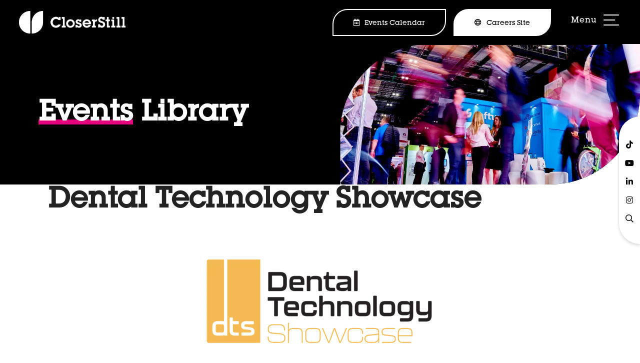

--- FILE ---
content_type: text/html;charset=utf-8
request_url: https://www.closerstillmedia.com/events-library/dental-technology-showcase
body_size: 7670
content:





	<!DOCTYPE html>
	<html lang="en-GB" class="no-js">
		<head>
			
	<meta http-equiv="Content-Type" content="text/html;charset=utf-8" />

	<title>
		
			Dental Technology Showcase - CloserStill Media Corporate Site
		
	</title>
	<meta name="generator" 	 content="SHOWOFF by ASP.events" />
	<meta name="author" content="">

	
	<meta name="description" content="" />
	<meta name="keywords" content="" />

	<meta name="viewport" content="width=device-width, initial-scale=1.0" />

	
	
		
		
					<meta property="og:title" content="Dental&#x20;Technology&#x20;Showcase" />  
			<meta property="og:site_name" content="CloserStill&#x20;Media&#x20;Corporate&#x20;Site" />  
			<meta property="schema:name" typeof="https://schema.org/WebPage" content="Dental&#x20;Technology&#x20;Showcase" />  
			<meta property="schema:image" typeof="https://schema.org/WebPage" content="https://cdn.asp.events/CLIENT_CloserSt_D86EA381_5056_B739_5482D50A1A831DDD/sites/closerstill-media-corp/media/graphics/Social-Sharing-Image.png/fit-in/1200x630/filters:no_upscale()" />  
			<meta property="og:image" content="https://cdn.asp.events/CLIENT_CloserSt_D86EA381_5056_B739_5482D50A1A831DDD/sites/closerstill-media-corp/media/graphics/Social-Sharing-Image.png/fit-in/1200x630/filters:no_upscale()" />  
			<meta property="og:type" content="article" />  

			<!--
			896CC470F1E666EB742EBE1ED00FBAE70FB2A37496C44A5706E43BEFED69A8C4
			-->
			<base href="https://www.closerstillmedia.com/" > 
	<meta name="robots" content="index, follow" />  
	<link rel="icon" href="https://cdn.asp.events/CLIENT_CloserSt_D86EA381_5056_B739_5482D50A1A831DDD/sites/closerstill-media-corp/media/favicon.ico" type="image/x-icon" />  
	<link rel="canonical" href="https://www.closerstillmedia.com/events-library/dental-technology-showcase" />  
<!-- Google Tag Manager -->
<script>(function(w,d,s,l,i){w[l]=w[l]||[];w[l].push({'gtm.start':
new Date().getTime(),event:'gtm.js'});var f=d.getElementsByTagName(s)[0],
j=d.createElement(s),dl=l!='dataLayer'?'&l='+l:'';j.async=true;j.src=
'https://www.googletagmanager.com/gtm.js?id='+i+dl;f.parentNode.insertBefore(j,f);
})(window,document,'script','dataLayer','GTM-WBCBZDW');</script>
<!-- End Google Tag Manager -->
	
	



			
			<link rel="stylesheet" href="https://themes.asp.events/closerstillcorporate2025/includes/styles/closerstillcorporate.css" />

			
			

			<link rel="preconnect" href="https://fonts.googleapis.com">
			<link rel="preconnect" href="https://fonts.gstatic.com" crossorigin>
			<link href="https://fonts.googleapis.com/css2?family=Montserrat:wght@400;500;700&display=swap" rel="stylesheet">

			
	
	<script src="https://code.jquery.com/jquery-3.5.1.min.js" integrity="sha256-9/aliU8dGd2tb6OSsuzixeV4y/faTqgFtohetphbbj0=" crossorigin="anonymous"></script>
    <script src="https://code.jquery.com/jquery-migrate-3.5.2.min.js" integrity="sha256-ocUeptHNod0gW2X1Z+ol3ONVAGWzIJXUmIs+4nUeDLI=" crossorigin="anonymous"></script>

	
    <script src="https://cdn.jsdelivr.net/npm/scriptjs@2.5.7/dist/script.min.js" integrity="sha384-+kbmEGZrjwfGzlYYiLQkgntepLDajw5ZAlz1jvKM4IVPwGH4Z+nbmccUIf9pz1Gq" crossorigin="anonymous"></script>

	
    
	    <script src="https://themes.asp.events/_base/1-2-0/includes/javascripts/dist/essentials.min.js?v=2" integrity="sha256-VH/xQ9VaI7edeFDGIzRJ1o39ePoODwG+T1ebmAilHJw=" crossorigin="anonymous"></script>
    

    
        <script src="https://themes.asp.events/_base/1-2-0/includes/javascripts/dist/global/accessibility.min.js" integrity="sha256-3ryO8Zp/KRAHeYaRhTrJ0vV4CcxzLH9OQgqW0DP3LRU=" crossorigin="anonymous" async></script>
	
    
    
	    <script src="https://themes.asp.events/closerstillcorporate2025/includes/javascripts/site.js?v=42" crossorigin="anonymous"></script>
    

	
	<link rel="preload" href="https://themes.asp.events/_base/1-2-0/includes/fonts/fontawesome/fontawesome-all.min.css?v=1" as="style" fetchPriority="low" onload="this.onload=null;this.rel='stylesheet'" />
	<link rel="preload" href="https://themes.asp.events/_base/1-2-0/includes/fonts/fontawesome/v4-shims.min.css?v=1" as="style" fetchPriority="low" onload="this.onload=null;this.rel='stylesheet'" />
    <noscript>
        <link href="https://themes.asp.events/_base/1-2-0/includes/fonts/fontawesome/fontawesome-all.min.css?v=1" rel="stylesheet" fetchPriority="low">
		<link href="https://themes.asp.events/_base/1-2-0/includes/fonts/fontawesome/v4-shims.min.css?v=1" rel="stylesheet" fetchPriority="low">
    </noscript>	


			
	
	
		
		
		
			<script>
				$script('https://cdn.asp.events/includes/js/jquery/magnificPopup/jquery.magnific-popup.min.js', function(){ $script('https://cdn.asp.events/includes/js/ASPModal.old.min.js'); });

				jQuery(document).ready(function(){

					jQuery(document).on('click','.js-share-button',showShareDialog);

					function showShareDialog(e)
					{
						e.preventDefault();

						var Site = jQuery(this).attr('data-site');

						if (jQuery(this).attr('data-slug') != '') {
							var PageUrl = jQuery(this).attr('data-slug');
						} else {
							var PageUrl = location.href;
						}

						var contentId = '';
						if (jQuery(this).attr('data-contentId') != '') {
							var contentId = jQuery(this).attr('data-contentId');
						}
						var shareText = jQuery(this).attr('data-shareText');
						var shareTitle = jQuery(this).attr('data-shareTitle');

						jQuery.get
							( '__share/buttons/getShareUrl'
							, { Site:Site , PageUrl:PageUrl , PageTitle:document.title, contentId:contentId, shareText:shareText, shareTitle:shareTitle }
							, redirectToShare
							);
					}

					function redirectToShare(data)
					{
						//open email share in modal
						if(data.ShareTo.indexOf('__share/email') == 0)
							openRemoteModal(data.ShareTo);
						else{

						var popupBlockerChecker = {
									check: function(popup_window){
											var _scope = this;
											if (popup_window) {
													if(/chrome/.test(navigator.userAgent.toLowerCase())){
															setTimeout(function () {
																	_scope._is_popup_blocked(_scope, popup_window);
															 },200);
													}else{
															popup_window.onload = function () {
																	_scope._is_popup_blocked(_scope, popup_window);
															};
													}
											}else{
													_scope._displayError();
											}
									},
									_is_popup_blocked: function(scope, popup_window){
											if ((popup_window.innerHeight > 0)==false){ scope._displayError(); }
									},
									_displayError: function(){
											alert("Popup Blocker is enabled! Please add this site to your exception list.");
									}
							};

							var popup = window.open(data.ShareTo,'_blank','width=800,height=650'); //'width=620,height=440'
							popupBlockerChecker.check(popup);
						}
					}

				});
			</script>
		
	

			<script src="https://themes.asp.events/closerstillcorporate2025/includes/javascripts/counterUp.js" type="text/javascript"></script>
			
			<script src="https://themes.asp.events/closerstillcorporate2025/includes/javascripts/vendor/gsap.min.js" type="text/javascript"></script>
			<script src="https://themes.asp.events/closerstillcorporate2025/includes/javascripts/vendor/ScrollMagic.min.js" type="text/javascript"></script>
			<script src="https://themes.asp.events/closerstillcorporate2025/includes/javascripts/vendor/fontawesome/regular.js" type="text/javascript"></script>
			<script src="https://themes.asp.events/closerstillcorporate2025/includes/javascripts/vendor/fontawesome/all.js" type="text/javascript"></script>
			<script src="https://themes.asp.events/closerstillcorporate2025/includes/javascripts/vendor/fontawesome/fontawesome.js" type="text/javascript"></script>

		</head>


	<body class="body--id-546249 t-default closerstill-media-corp">
		
		
		
		<!-- Google Tag Manager (noscript) -->
<noscript><iframe src="https://www.googletagmanager.com/ns.html?id=GTM-WBCBZDW"
height="0" width="0" style="display:none;visibility:hidden"></iframe></noscript>
<!-- End Google Tag Manager (noscript) -->


<!-- CANDDi -->
<script async type="text/javascript" src="//cdns.canddi.com/p/9fc7253b59f62e697bc6e4ef33e805a3.js"></script>
<!-- /END CANDDi -->

 <script> (function(){ var s = document.createElement('script'); var h = document.querySelector('head') || document.body; s.src = 'https://acsbapp.com/apps/app/dist/js/app.js'; s.async = true; s.onload = function(){ acsbJS.init(); }; h.appendChild(s); })(); </script> 
	

		<div class="site">
			
			<div class="l-loader">
				<div class="p-loader">
					<div class="p-loader__icon"></div>
				</div>
			</div>

            <header class="header">
                <div class="header__wrapper">
                    
                    <div class="header__wrapper--left">
                        
                            <div class="header__logo">
                                <div class="panel panel--default panel--logo panel--id-539981">
			
				<div class="panel__body">
					 <p><a href="welcome" target="_self" title="welcome"><img alt="closerstill white logo" src="https://cdn.asp.events/CLIENT_CloserSt_D86EA381_5056_B739_5482D50A1A831DDD/sites/closerstill-media-corp/media/Logo/CloerStil_Logo_1Line_White.png" style="width: 213px; height: 45px;" /></a></p>

				</div>
			
		</div>
                            </div>
                        
                    </div>
                    
                    <div class="header__wrapper--right">
                        
                            <div class="header__cta u-text-right">
                                <div class="panel panel--default panel--headercta panel--id-542373">
			
				<div class="panel__body">
					 <ul class="ck-buttons-list">
	<li><a class="ck-button-six" href="events" target="_self" title="events">Events Calendar</a></li>
	<li><a class="ck-button-seven" href="https://careers.closerstillmedia.com/?utm_source=Marketing_comms&amp;utm_medium=Website&amp;utm_campaign=CSMHomePage" target="_blank" title="https://careers.closerstillmedia.com/?utm_source=Marketing_comms&amp;utm_medium=Website&amp;utm_campaign=CSMHomePage">Careers Site</a>&nbsp; &nbsp;</li>
</ul>

				</div>
			
		</div>
                            </div>
                        
                        <div class="navigation menu--fullscreen  js-menu-fullscreen">	
                            <!--seed:368777D5553025278853F20D065753A5E4A758D4-->
	
		
			<ul class="menu menu--dropdown menublock" menuid="2342">
		
	
	
		<li title="About Us" class="menu__item">

		
			<a href="about-us" target="_self" class="menu__item__link menuitem menuitem--id-34274">About Us</a>
		

		
			
			<button class="menu__item__toggle" style="display: none;"><i class="fal fa-chevron-down"></i></button>

			
	
		<ul class="menu--sub-menu menu--sub-menu--level-1">
	
	
		<li title="Our Mission &amp; Values" class="menu__item">

		
			<a href="mission-values" target="_self" class="menu__item__link menuitem menuitem--id-34437">Our Mission & Values</a>
		

		
		</li>
	
		<li title="Our Awards" class="menu__item">

		
			<a href="awards" target="_self" class="menu__item__link menuitem menuitem--id-34280">Our Awards</a>
		

		
		</li>
	
	
		</ul>
	


		
		</li>
	
		<li title="People &amp; Culture" class="menu__item">

		
			<a href="people" target="_self" class="menu__item__link menuitem menuitem--id-34450">People & Culture</a>
		

		
			
			<button class="menu__item__toggle" style="display: none;"><i class="fal fa-chevron-down"></i></button>

			
	
		<ul class="menu--sub-menu menu--sub-menu--level-1">
	
	
		<li title="Our Culture" class="menu__item">

		
			<a href="culture" target="_self" class="menu__item__link menuitem menuitem--id-34526">Our Culture</a>
		

		
		</li>
	
		<li title="Diversity &amp; Inclusion" class="menu__item">

		
			<a href="diversity-inclusion" target="_self" class="menu__item__link menuitem menuitem--id-34561">Diversity & Inclusion</a>
		

		
		</li>
	
		<li title="Our Leaders" class="menu__item">

		
			<a href="leaders" target="_self" class="menu__item__link menuitem menuitem--id-34451">Our Leaders</a>
		

		
		</li>
	
		<li title="Join Our Team" class="menu__item">

		
			<a href="https://careers.closerstillmedia.com/" target="_blank" class="menu__item__link menuitem menuitem--id-34453">Join Our Team</a>
		

		
		</li>
	
	
		</ul>
	


		
		</li>
	
		<li title="Events" class="menu__item">

		
			<a href="events" target="_self" class="menu__item__link menuitem menuitem--id-34439">Events</a>
		

		
			
			<button class="menu__item__toggle" style="display: none;"><i class="fal fa-chevron-down"></i></button>

			
	
		<ul class="menu--sub-menu menu--sub-menu--level-1">
	
	
		<li title="Our Portfolios" class="menu__item">

		
			<a href="portfolio" target="_self" class="menu__item__link menuitem menuitem--id-34278">Our Portfolios</a>
		

		
			
			<button class="menu__item__toggle" style="display: none;"><i class="fal fa-chevron-down"></i></button>

			
	
		<ul class="menu--sub-menu menu--sub-menu--level-2">
	
	
		<li title="Technologies" class="menu__item">

		
			<a href="business-technologies" target="_self" class="menu__item__link menuitem menuitem--id-34456">Technologies</a>
		

		
		</li>
	
		<li title="Future Transport &amp; Infrastructure" class="menu__item">

		
			<a href="future-transport-" target="_self" class="menu__item__link menuitem menuitem--id-34457">Future Transport & Infrastructure</a>
		

		
		</li>
	
		<li title="Healthcare" class="menu__item">

		
			<a href="healthcare" target="_self" class="menu__item__link menuitem menuitem--id-34458">Healthcare</a>
		

		
		</li>
	
		<li title="Learning, HR &amp; Education" class="menu__item">

		
			<a href="learning-hr-education" target="_self" class="menu__item__link menuitem menuitem--id-40143">Learning, HR & Education</a>
		

		
		</li>
	
	
		</ul>
	


		
		</li>
	
		<li title="Events Calendar" class="menu__item">

		
			<a href="events" target="_self" class="menu__item__link menuitem menuitem--id-34441">Events Calendar</a>
		

		
		</li>
	
	
		</ul>
	


		
		</li>
	
		<li title="Media &amp; News" class="menu__item">

		
			<a href="closerlook" target="_self" class="menu__item__link menuitem menuitem--id-34279">Media & News</a>
		

		
			
			<button class="menu__item__toggle" style="display: none;"><i class="fal fa-chevron-down"></i></button>

			
	
		<ul class="menu--sub-menu menu--sub-menu--level-1">
	
	
		<li title="CloserLook - Latest Updates" class="menu__item">

		
			<a href="closerlook" target="_self" class="menu__item__link menuitem menuitem--id-34443">CloserLook - Latest Updates</a>
		

		
		</li>
	
		<li title="Launches &amp; Acquisitions " class="menu__item">

		
			<a href="launches-acquisitions" target="_self" class="menu__item__link menuitem menuitem--id-34444">Launches & Acquisitions </a>
		

		
		</li>
	
		<li title="For The Media" class="menu__item">

		
			<a href="media" target="_self" class="menu__item__link menuitem menuitem--id-34449">For The Media</a>
		

		
		</li>
	
	
		</ul>
	


		
		</li>
	
		<li title="Contact Us" class="menu__item">

		
			<a href="contact" target="_self" class="menu__item__link menuitem menuitem--id-34276">Contact Us</a>
		

		
			
			<button class="menu__item__toggle" style="display: none;"><i class="fal fa-chevron-down"></i></button>

			
	
		<ul class="menu--sub-menu menu--sub-menu--level-1">
	
	
		<li title="Our Vacancies " class="menu__item">

		
			<a href="https://careers.closerstillmedia.com/?utm_source=Marketing_comms&utm_medium=Website&utm_campaign=CSMContactUs" target="_blank" class="menu__item__link menuitem menuitem--id-34454">Our Vacancies </a>
		

		
		</li>
	
		<li title="General Enquiries" class="menu__item">

		
			<a href="contact" target="_self" class="menu__item__link menuitem menuitem--id-34445">General Enquiries</a>
		

		
		</li>
	
		<li title="M&amp;A" class="menu__item">

		
			<a href="mergers-acquisitions" target="_self" class="menu__item__link menuitem menuitem--id-36885">M&A</a>
		

		
		</li>
	
	
		</ul>
	


		
		</li>
	
	
		
			</ul>
		
	


                            
                                
                                <div class="social__mobile">
                                    <div class="panel panel--default panel--social panel--id-540038">
			
				<div class="panel__body">
					 <ul class="ck-social-icons">
	<li><a href="https://www.tiktok.com/@closerstillmedia" target="_blank" title="https://www.tiktok.com/@closerstillmedia">TikTok</a></li>
	<li><a href="https://www.youtube.com/channel/UCjowou6vrd9kwc0-8TlwBPA" target="_blank" title="https://www.youtube.com/channel/UCjowou6vrd9kwc0-8TlwBPA">YouTube</a></li>
	<li><a href="https://www.linkedin.com/company/closerstill-media" target="_blank" title="https://www.linkedin.com/company/closerstill-media">LinkedIn</a></li>
	<li><a href="https://www.instagram.com/closerstill_media/" target="_blank" title="https://www.instagram.com/closerstill_media/">Instagram</a></li>
	<li><a href="https://search" target="_self" title="https://search">Search</a></li>
</ul>

				</div>
			
		</div>
                                </div>
                            				
                        </div>
                    </div>
                </div>
            </header>
                
			
			
				<div class="social u-background-color-white u-box-shadow">
					<div class="panel panel--default panel--social panel--id-540038">
			
				<div class="panel__body">
					 <ul class="ck-social-icons">
	<li><a href="https://www.tiktok.com/@closerstillmedia" target="_blank" title="https://www.tiktok.com/@closerstillmedia">TikTok</a></li>
	<li><a href="https://www.youtube.com/channel/UCjowou6vrd9kwc0-8TlwBPA" target="_blank" title="https://www.youtube.com/channel/UCjowou6vrd9kwc0-8TlwBPA">YouTube</a></li>
	<li><a href="https://www.linkedin.com/company/closerstill-media" target="_blank" title="https://www.linkedin.com/company/closerstill-media">LinkedIn</a></li>
	<li><a href="https://www.instagram.com/closerstill_media/" target="_blank" title="https://www.instagram.com/closerstill_media/">Instagram</a></li>
	<li><a href="https://search" target="_self" title="https://search">Search</a></li>
</ul>

				</div>
			
		</div>
				</div>
			


			
				
		
		
	
				<div class="hero__subpage">
					<div class="panel panel--header-subpage panel-subpage-image-position-right panel--id-543509 u-background-color-black">
			<div class="panel__header">
				<h1 class="panel__header__title u-text-color-white">
					Events Library
				</h1>
			</div>
			<div class="panel__image u-background-size-cover panel-background-image-position-center" style="background-image: url('https://cdn.asp.events/CLIENT_CloserSt_D86EA381_5056_B739_5482D50A1A831DDD/sites/closerstill-media-corp/media/initial-assets/image-hero.png');"></div>
		</div>
				</div>
			


			
			<div class="content">
				
	
	
		
		
		
	

	<main class="content__main">
		
		<div class="content__main__body">
			<div class="wrapper">
				



		
		
	










<div class="m-libraries-sponsors-entry m-libraries-sponsors-entry--default m-libraries-sponsors-entry--id-546249">
	<div class="m-libraries-sponsors-entry__item js-library-list js-library-item js-library-entry-item " searchgroup="libraryentry-events-library" data-content-i-d=546249>
		<div class="m-libraries-sponsors-entry__item__toolbar">
			<div class="p-button-group p-button-group--horizontal-to-vertical p-button-group--horizontal-to-vertical--tablet">
				
				
				
			</div>
		</div>
		
			<div class="m-libraries-sponsors-entry__item__header">
				
					<h1 class="m-libraries-sponsors-entry__item__header__title">
						Dental Technology Showcase
					</h1>
				
				
			</div>
		
		
			<figure class="m-libraries-sponsors-entry__item__logo" >
				<img src="https://cdn.asp.events/CLIENT_CloserSt_D86EA381_5056_B739_5482D50A1A831DDD/sites/closerstill-media-corp/media/libraries/events-library/DTS.png/fit-in/700x9999/filters:no_upscale()" alt="Dental Technology Showcase" />
			</figure>
		
		<div class="m-libraries-sponsors-entry__item__body">
			
				<div class="m-libraries-sponsors-entry__item__body__description">
					
		
		
	<a href="http://www.the-dts.co.uk/" target="_blank" title="http://www.the-dts.co.uk/">DTS</a>&nbsp;is where UK Laboratory Owners and Dental Technicians source&nbsp;dedicated education, products and suppliers focused on driving future growth for&nbsp;the profession.&nbsp;
				</div>
			
			
				<div class="m-libraries-sponsors-entry__item__body__website-url">
					<a class="p-button p-button--primary" href="
		
		
	https://www.the-dts.co.uk/" target="_blank">
						Visit website					
					</a>
				</div>
			
			
			
			
			<div class="m-libraries-sponsors-entry__item__body__additional">
				
					
						
							<div class="m-libraries-sponsors-entry__item__body__additional__item">
								<h4 class="m-libraries-sponsors-entry__item__body__additional__item__title">
									Full Date
								</h4>
								<div class="m-libraries-sponsors-entry__item__body__additional__item__value">
									15-16 May 2026
								</div>
							</div>
						
					
				
					
						
							<div class="m-libraries-sponsors-entry__item__body__additional__item">
								<h4 class="m-libraries-sponsors-entry__item__body__additional__item__title">
									Location
								</h4>
								<div class="m-libraries-sponsors-entry__item__body__additional__item__value">
									NEC, Birmingham
								</div>
							</div>
						
					
				
					
				
			</div>
		</div>
		
		<div class="m-libraries-sponsors-entry__item__comments">
			
	

		</div>
		<div class="m-libraries-sponsors-entry__item__share">
			

    <script>
    	if ( window.showoff ) {
    		window.showoff.translations.widgets.share = {"message":"","copyurl":"Copy URL","cb_shareemail_message":"Message","cb_shareemail_emailto":"To:","cb_shareemail_submit":"Send Email","cb_shareemail_replyTo":"From:","cb_shareemail_replyTo_hint":"The email the recipient can reply to","viaurl":"Share via URL","cb_shareemail_subject":"Have a look at our page!","title":"Share","viasocialmedia":"Share via social media","cb_shareemail_body":"A page has been shared with you! Have a look at our page:","cb_shareemail_emailto_hint":"The email of the recipient"};
    	}
    </script>
	<div class="w-share w-share--overlay js-share-overlay">
		
		<div class="widget-share js-share-wrapper">
				<ul class="widget-share__list">
					
					
					
				</ul>
			</div>
	</div>

		</div>
	</div>
	
		
	
	<div class="m-libraries-sponsors-entry__pagination">
		
		
		

	<div class="pagination pagination--entry js-pagination js-library-entry-pagination" searchgroup="libraryentry-events-library" data-cachestatic="0">
				<ul class="pagination__list"><li class="pagination__list__item"><a href="javascript:openRemoteModal('events-library/data-centre-world-paris','ajax',{},false,'',{&quot;dimension15&quot;:&quot;events-library/data-centre-world-paris&quot;});" data-entryid="546223"  data-page="63" class="pagination__list__item__link pagination__list__item__link--previous" title="Previous Page"><span class="pagination__list__item__link__icon"></span><div class="pagination__list__item__link__preview"><span class="pagination__list__item__link__field-1" data-next="Next" data-prev="Previous">Data Centre World Paris</span><span class="pagination__list__item__link__field-2" data-next="Next" data-prev="Previous"><div class="pagination__list__item__link__field-2__thumbnail" style="background-image: url(https://cdn.asp.events/CLIENT_CloserSt_D86EA381_5056_B739_5482D50A1A831DDD/sites/closerstill-media-corp/media/libraries/events-library/DCW-A1.png);"></div></span></div></a></li><li class="pagination__list__item"><a href="javascript:openRemoteModal('events-library/dentalforum-emea','ajax',{},false,'',{&quot;dimension15&quot;:&quot;events-library/dentalforum-emea&quot;});" data-entryid="578750"  data-page="65" class="pagination__list__item__link pagination__list__item__link--next" title="Next Page"><span class="pagination__list__item__link__icon"></span><div class="pagination__list__item__link__preview"><span class="pagination__list__item__link__field-1" data-next="Next" data-prev="Previous">DentalForum EMEA</span><span class="pagination__list__item__link__field-2" data-next="Next" data-prev="Previous"><div class="pagination__list__item__link__field-2__thumbnail" style="background-image: url(https://cdn.asp.events/CLIENT_CloserSt_D86EA381_5056_B739_5482D50A1A831DDD/sites/closerstill-media-corp/media/libraries/events-library/1757927360.png);"></div></span></div></a></li></ul>
			</div><script type='text/javascript'>$script('https://cdn.asp.events/includes/js/librarysearch.js');</script>

	</div>
	<div class="m-libraries-sponsors-entry__loading">
		
	<div class="p-loader p-loader--overlay js-w-library-loading" searchgroup="libraryentry-events-library">
		<span class="p-loader__icon"></span>
		<span class="p-loader__text">Loading</span>
	</div>

	</div>
	<script>
		$script('https://themes.asp.events/_base/1-2-0/includes/javascripts/src/patterns/pagination.js');
	</script>
	
</div>


			</div>
		</div>
	</main>

	
	
		
		
		
	


			</div>


			
			


			
			<footer class="footer u-background-color-black">
				
				
					<div class="footer__main">
						<div class="wrapper">
							<div class="panel panel--default panel--footermain panel--id-544922">
			
			
			
				<div class="panel__body u-text-color-white">
					<p><img alt="white closerstill logo" src="https://cdn.asp.events/CLIENT_CloserSt_D86EA381_5056_B739_5482D50A1A831DDD/sites/closerstill-media-corp/media/Logo/CloerStil_Logo_1Line_White.png" style="width: 213px; height: 45px;" /></p>

				</div>
			
		</div>	
	
 


	
		<div class="panel panel--default panel--footermain panel--id-544923">
			
			
				<div class="panel__header">
					<h5 class="panel__header__title u-text-color-white">
						Navigation
					</h5>
				</div>
			
			
				<div class="panel__body u-text-color-white">
					<p><a href="https://careers.closerstillmedia.com/" target="_self" title="https://careers.closerstillmedia.com/">Careers Site</a></p>

<p><a href="contact" target="_self" title="contact">Delegate queries</a></p>

<p><a href="contact" target="_self" title="contact">Contact Us</a></p>

<p><a href="contact" target="_self" title="contact">Exhibit</a></p>

<p><a href="modern-slavery-act-statement" target="_self" title="modern-slavery-act-statement">Modern&nbsp;Slavery Act Statement</a></p>

<p><a href="https://cdn.asp.events/CLIENT_CloserSt_D86EA381_5056_B739_5482D50A1A831DDD/sites/closerstill-media-corp/media/gender-pay-gap/Gender-Pay-Gap-Report-2024-PDF-.pdf" target="_blank" title="https://cdn.asp.events/CLIENT_CloserSt_D86EA381_5056_B739_5482D50A1A831DDD/sites/closerstill-media-corp/media/gender-pay-gap/Gender-Pay-Gap-Report-2024-PDF-.pdf">Gender Pay Gap - 2024</a></p>

<p><a href="https://cdn.asp.events/CLIENT_CloserSt_D86EA381_5056_B739_5482D50A1A831DDD/sites/closerstill-media-corp/media/gender-pay-gap/Gender-Pay-Gap-Report-.pdf" target="_blank" title="https://cdn.asp.events/CLIENT_CloserSt_D86EA381_5056_B739_5482D50A1A831DDD/sites/closerstill-media-corp/media/gender-pay-gap/Gender-Pay-Gap-Report-.pdf">Gender Pay Gap - 2023</a></p>

<p>&nbsp;</p>

<p>&nbsp;</p>

				</div>
			
		</div>	
	
 


	
		<div class="panel panel--default panel--footermain panel--id-544926">
			
			
				<div class="panel__header">
					<h5 class="panel__header__title u-text-color-white">
						Location
					</h5>
				</div>
			
			
				<div class="panel__body u-text-color-white">
					<p element-id="97">3rd Floor,</p>

<p element-id="97">The Foundry,</p>

<p element-id="97">77 Fulham Palace Rd,</p>

<p element-id="97">London,</p>

<p element-id="97">W6 8JA</p>

				</div>
			
		</div>	
	
 


	
		<div class="panel panel--default panel--footermain panel--id-544928">
			
			
				<div class="panel__header">
					<h5 class="panel__header__title u-text-color-white">
						Get in touch
					</h5>
				</div>
			
			
				<div class="panel__body u-text-color-white">
					<p>For new business enquiries and acquisitions&nbsp;<br />
please contact &nbsp;<a href="mailto:comms@closerstillmedia.com?Subject=New%20Business%2F%20Acquisitions%20Enquiry" target="_top" title="comms@closerstillmedia.com">click here</a>.</p>

<p>&nbsp;</p>

<p>For marketing enquiries please&nbsp;<a href="mailto:comms@closerstillmedia.com?Subject=Marketing%20Enquiry" target="_top" title="comms@closerstillmedia.com">click here</a>.</p>

				</div>
			
		</div>
						</div>
					</div>
				
			</footer>

			<div class="footer__menu  u-background-color-black">
				<div class="wrapper">
					<div class="footer__menu__links">
						<!--seed:54CAC05363387FB9C2214AD524213E51FDC44F00-->
	
		
			<ul class="menu menu--links menublock" menuid="2343">
		
	
	
		<li title="CloserStill Event Terms and Conditions" class="menu__item">

		
			<a href="closerstill-event-terms-conditions" target="_self" class="menu__item__link menuitem menuitem--id-34586">CloserStill Event Terms and Conditions</a>
		

		
		</li>
	
		<li title="Privacy policy " class="menu__item">

		
			<a href="privacy-policy" target="_self" class="menu__item__link menuitem menuitem--id-34567">Privacy policy </a>
		

		
		</li>
	
		<li title="Cookie Policy " class="menu__item">

		
			<a href="cookie-policy" target="_self" class="menu__item__link menuitem menuitem--id-34568">Cookie Policy </a>
		

		
		</li>
	
		<li title="Accessibility Statement" class="menu__item">

		
			<a href="accessibility-statement" target="_self" class="menu__item__link menuitem menuitem--id-41030">Accessibility Statement</a>
		

		
		</li>
	
	
		
			</ul>
		
	


					</div>
					<div class="footer__showoff"><a href="https://www.asp.events/client" target="_blank">Exhibition Website by ASP</a></div>
				</div>
			</div>

			
			<div class="w-modal-search">
				<a href="#searchToggle" class="js-search-trigger"></a>
				
	<div class="w-search" data-cachestatic="1" data-search-hint="Type in what you're looking for then press search">
		<form name="searchform" action="__search" class="w-search__form" method="post">
			
				<div class="w-search__form__title">
					Search
				</div>
			
			<div class='p-form__group form__group'><div class='p-form__group__controls form__group__controls'><input type="text" name="q" class="w-search__form__input" placeholder="Search..." id="q"/></div></div>
			<div class='p-form__group form__group'><div class='p-form__group__controls form__group__controls'><button name="searchSubmitButton" type="submit" class="w-search__form__submit" id="searchSubmitButton">Search</button></div></div>
		</form>
	</div>

			</div>



			
			<div class="floating">
				<div class='w-zone-loginwrapper' data-lostpassword='false'><div>


	<div class="w-zone-login js-zone-login">

		<div class="w-zone-login__no-access js-zone-login__no-access">
			
		</div>

		<div class="w-zone-login__form-wrapper">
			
				<form action="__zone/dologin" class="w-zone-login__form zoneloginform" method="post">
					<input type="hidden" name="formID" value="LOGIN" id="formID"/>
					<div class='p-form__group form__group'><div class='p-form__group__title form__group__title'><label class="p-form__group__title__label form__group__title__label" required="required" showrequiredicon="true" for="username">Username *</label></div><div class='p-form__group__controls form__group__controls'><input type="text" name="username" class="w-zone-login__form__input" required="required" placeholder="Username" autocomplete="off" id="username"/></div></div>
					<div class='p-form__group form__group'><div class='p-form__group__title form__group__title'><label class="p-form__group__title__label form__group__title__label" required="required" showrequiredicon="true" for="password">Password *</label></div><div class='p-form__group__controls form__group__controls'><input type="password" name="password" class="w-zone-login__form__input" required="required" placeholder="Password" autocomplete="off" id="password"/></div></div>
					<div class='p-form__group form__group'><div class='p-form__group__controls form__group__controls'><button name="loginSubmitButton" type="submit" class="button w-zone-login__form__submit" id="loginSubmitButton">Login</button></div></div>
					
				</form>
				
			
		</div>

		

  </div>

</div></div><script type='text/javascript'>
				$script('https://cdn.asp.events/includes/js/jquery/magnificPopup/jquery.magnific-popup.min.js', function(){
					$script('/includes/javascript/ASPModal.old.min.js', function(){
						$script('/includes/javascript/modules/zone/zone.js?v=rc/4.4.33', function(){
		        			js_zone.login_init();
		        		});
					});
				});
	        </script>
        
			</div>

			<a class="to-top js-to-top " href="javascript:return false;"></a>

		</div>

		
		
	
	
		
		
		<!-- Webpage Tag 119173 / closerstillmedia.com --><script type="text/javascript">	(function(){		var myrtbHost = (("https:" == document.location.protocol) ? "https://lib." : "http://lib.");		var myrtbScript = document.createElement("script");myrtbScript.type = "text/javascript";myrtbScript.async = true;		myrtbScript.src=myrtbHost+"selfcampaign.com/tag/119173_4657fc9ce937b2be9926f3563131d9a4?async=1";		(document.getElementsByTagName("head")[0]||document.getElementsByTagName("body")[0]).appendChild(myrtbScript);	})();</script>

<script src="https://r1-t.trackedlink.net/_dmpt.js" type="text/javascript"></script>

<style>
.to-top { bottom: 75px!important; }

</style><script src="/includes/javascript/showoff.global.min.js" ></script>
            <script type=""text/javascript"">
                var _paq = _paq || [];
                //prc_visitorSession//
            </script>
        <style>
@media (min-width: 1024px) {
.panel--hero-text .ck-headline { font-size: 5rem; margin-bottom: 5px; } 
</style>
	


	</body>
	</html>





--- FILE ---
content_type: application/javascript
request_url: https://cdns.canddi.com/p/9fc7253b59f62e697bc6e4ef33e805a3.js
body_size: 160
content:
// Main function
async function checkLeadInfo() {
  let script = document.createElement("script");
    let lookup = document.getElementsByTagName("script")[0];
    script.async = 1;
    script.src = "https://cdn.canddi.com/p/9fc7253b59f62e697bc6e4ef33e805a3.js";
    lookup.parentNode.insertBefore(script, lookup);;
}

// Run on page load
void checkLeadInfo();


--- FILE ---
content_type: application/javascript
request_url: https://themes.asp.events/closerstillcorporate2025/includes/javascripts/site.js?v=42
body_size: 1932
content:
/*
* @Title: Javascript - Site
* @Author: JGuerreiro
* @Date:   2015-02-27 11:32:22
* @Last Modified by:   LSherrington
* @Last Modified time: 2018-11-22 16:46:39
*
*/


//-- Global variable accessed from anchor.js to calculate the header height.
// document.addEventListener("DOMContentLoaded", function() { 
// 	window.headerSticky = $('header');
//  });

$(document).ready(function(){

  	//OPEN CLOSE MENU


      $('.menu__item').each(function(){
		var trigger = $(this).find('.menu__item__toggle:not([class*="menu__item__toggle--level-2"])');
		$(trigger).addClass('menu__item__toggle--level-1');

		var triggerSub = $(this).find('.menu__item__toggle--level-1, .menu__item__link');

		if(window.innerWidth < 1280) {
			$(triggerSub).click(function(){
				$(this).parents('.menu__item').toggleClass('hover');
			});    
		}

		if(window.innerWidth >= 1280) {
			$(triggerSub).click(function(){
				$(this).parents('.menu__item').toggleClass('is-parent--open');
			});
		}
	});
    

	$('.menu--sub-menu--level-1').each(function(){
		var trigger = $(this).find('.menu__item__toggle');
		$(trigger).addClass('menu__item__toggle--level-2');

		var triggerSub = $(this).find('.menu__item__toggle--level-2');

		if(window.innerWidth < 1280) {
			$(triggerSub).click(function(){
				$(this).parents('.menu__item').toggleClass('hover');
			});    
		}
		if(window.innerWidth >= 1280) {
			$(triggerSub).click(function(){
				$(this).parents('.menu__item').toggleClass('is-parent--open');
			});
		}
	});

	//== STICKY HEADER
	if ($('.header').length) {
		var headerOffsetTop = $( '.header' ).offset().top;
	}

	//ADD THE UNDERLINE TO SUBPAGES TITLES

	$('.panel--header-subpage .panel__header__title').each(function(){
		var text = $(this).text();
		var words = text.split(" ");

		if (words.length > 0) {
			var firstWord = words[0];
			var $wrappedWord = $("<u>" + firstWord + "</u>");

			words[0] = $wrappedWord.prop('outerHTML');

			$(this).html(words.join(" "));
		}
	});
	
	//== SCROLL ANIMATIONS ON SECTIONS
	//-- This will soon be moved into the global section with a flag to toggle it
    var $animation_elements = $('.section, u, .panel--header-subpage, .article__icon, .article--type-timeline, .article--background-image, .hero, .footer, .w-slide-in-card__item');
	var $window = $(window);

	function check_if_in_view() {
	  var window_height = $window.height();
	  var window_top_position = $window.scrollTop();
	  var window_bottom_position = (window_top_position + window_height);
	 
	  $.each($animation_elements, function() {
	    var $element = $(this);
	    var element_height = $element.outerHeight();
	    var element_top_position = $element.offset().top + 150;
	    var element_bottom_position = (element_top_position + element_height);
	 
	    //check to see if this current container is within viewport
	    if ((element_bottom_position >= window_top_position) &&
	        (element_top_position <= window_bottom_position)) {
	      $element.addClass('in-view');
	    } else {
	      $element.removeClass('in-view');
	    }
	  });
	}

	$window.on('scroll resize', check_if_in_view);
	$window.trigger('scroll');

	
	var controller = new ScrollMagic.Controller( { loglevel: 3, addIndicators: false } );
	setTimeout(function() {
		$( 'body' ).removeClass( 'is-loading' );
		$( '.l-loader' ).fadeOut();

		elementsAnimation.play();
		check_if_in_view();

	}, 400);
	
	//== SECTION: HEADER / HERO
	var elementsAnimation = gsap.timeline({paused: true, delay: 0.5});
	
	elementsAnimation.fromTo( '.header__logo',  { opacity: 0, y: '-15%' }, { opacity: 1, y: '0%', duration: 0.6, stagger: 0.2} );
	elementsAnimation.fromTo( '.navigation',    { opacity: 0, y: '-15%' }, { opacity: 1, y: '0%', duration: 0.6, stagger: 0.2} );
	elementsAnimation.fromTo( '.header__cta a', { opacity: 0, y: '-15%' }, { opacity: 1, y: '0%', duration: 0.6, stagger: 0.2} );

	$('.section--1-column .section__body__width-contained .article__body').each(function(){
		var p = $(this).find('p[style*="text-align: center"]');

		if ( !$(p).length ){
		  $(this).parents('.section__body__article').css('margin-left','0px');
		}
	});
 
	$('.w-testimonials .w-testimonials__list__item').each(function(){
		// Select the elements you want to wrap
		var imageElement = $(this).find('.w-testimonials__list__item__image');
		var authorElement = $(this).find('.w-testimonials__list__item__author');
		
		// Create a new wrapper element
		var wrapper = $('<div>').addClass('w-testimonials__wrapped-elements');
		var mainWrapper = $('<div>').addClass('w-testimonials__list__wrapper');
		
		// Append the elements to the wrapper
		wrapper.append(imageElement).append(authorElement);
	  
		// Replace the original image element with the wrapper
		
		$(this).append(wrapper);
	
		var quoteElement = $(this).find('.w-testimonials__list__item__quote');
		var wrappedElements = $(this).find('.w-testimonials__wrapped-elements');
	
		// Create a new wrapper element
		var wrapper = $('<div>').addClass('w-testimonials__list__item__wrapper');

		// Append the elements to the wrapper
		wrapper.append(quoteElement).append(wrappedElements);

		// Replace the original quote element with the wrapper
		
		$(this).empty().append(wrapper);
	});

	$('.w-icatcher-carousel').parents('.article--default').css('overflow', 'visible');

	//== SCROLL TO TOP
	if (($('.js-to-top').length) && ($(window).width() > 960)) {
		var heroOffsetTop;

		if( $('.hero').length) {
			heroOffsetTop = $( '.hero' ).offset().top;
		}

		$( window).scroll(function(){
			var scrollTopTriggerPoint= 400;
			var scrollTop = $(window).scrollTop();

			if( $('.hero').length) {
				scrollTopTriggerPoint= heroOffsetTop + $( '.hero' ).outerHeight();
			}

			scrollTop > scrollTopTriggerPoint ? $( '.js-to-top' ).fadeIn() : $( '.js-to-top' ).fadeOut()

			if($(window).scrollTop() + $(window).height() > $(document).height() - $( '.l-footer__menu-showoff' ).height() ) {
		       $( '.js-to-top' ).addClass( 'is-bottom' );
   			}
			else {
				$( '.js-to-top' ).removeClass( 'is-bottom' );
			}
		});

		$( '.js-to-top' ).click(function() {
			$( 'html, body' ).animate( { scrollTop: 0 }, 'fast' );
		});
	}

});

--- FILE ---
content_type: text/plain
request_url: https://www.google-analytics.com/j/collect?v=1&_v=j102&a=1672004209&t=pageview&_s=1&dl=https%3A%2F%2Fwww.closerstillmedia.com%2Fevents-library%2Fdental-technology-showcase&ul=en-us%40posix&dt=Dental%20Technology%20Showcase%20-%20CloserStill%20Media%20Corporate%20Site&sr=1280x720&vp=1280x720&_u=YEBAAEABAAAAACAAI~&jid=369349040&gjid=1544648275&cid=2085628829.1769914514&tid=UA-196417694-1&_gid=658879077.1769914514&_r=1&_slc=1&gtm=45He61s0h2n81WBCBZDWv844827880za200zd844827880&gcs=G111&gcd=13t3t3l3l5l1&dma=0&tag_exp=103116026~103200004~104527906~104528501~104684208~104684211~115938466~115938469~116185181~116185182~116988315~117041588&z=1970240463
body_size: -453
content:
2,cG-CHPZX1QMBM